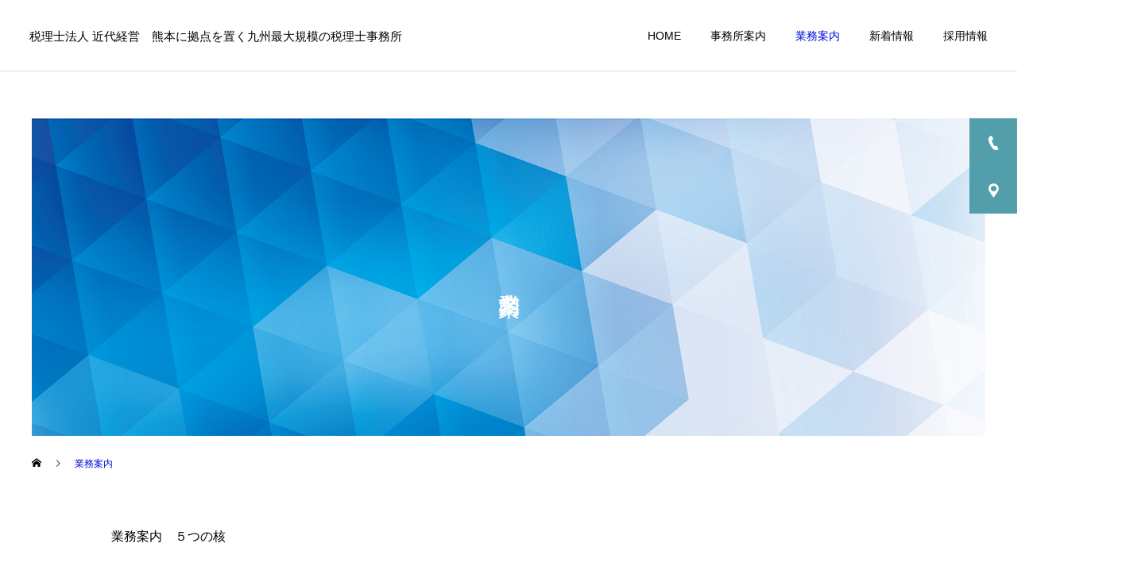

--- FILE ---
content_type: text/html; charset=UTF-8
request_url: http://kinkei-net.com/%E6%A5%AD%E5%8B%99%E6%A1%88%E5%86%85/
body_size: 17571
content:
<!DOCTYPE html>
<html class="pc" dir="ltr" lang="ja" prefix="og: https://ogp.me/ns#">
<head>
<meta charset="UTF-8">
<!--[if IE]><meta http-equiv="X-UA-Compatible" content="IE=edge"><![endif]-->
<meta name="viewport" content="width=device-width">
<title>業務案内 - 税理士法人 近代経営 熊本に拠点を置く九州最大規模の税理士事務所</title>
<meta name="description" content="業務案内　５つの核　　税務・会計　　-経営状態を正しく判断し税務申告を行います◆基本の監査業務　◇税務相談　◆確定申告　◇各種書類の作成　◆提出　　医療・ヘルスケア　　-医療分野のスペシャリストが総合的にサポートします...">
<link rel="pingback" href="http://kinkei-net.com/xmlrpc.php">
<script type="text/javascript">
/* <![CDATA[ */
window.JetpackScriptData = {"site":{"icon":"","title":"税理士法人 近代経営　熊本に拠点を置く九州最大規模の税理士事務所","host":"unknown","is_wpcom_platform":false}};
/* ]]> */
</script>

		<!-- All in One SEO 4.8.5 - aioseo.com -->
	<meta name="description" content="業務案内 ５つの核 税務・会計 -経営状態を正しく判断し税務申告を行います ◆基本の監査業務 ◇税務相" />
	<meta name="robots" content="max-image-preview:large" />
	<link rel="canonical" href="https://kinkei-net.com/%e6%a5%ad%e5%8b%99%e6%a1%88%e5%86%85/" />
	<meta name="generator" content="All in One SEO (AIOSEO) 4.8.5" />

		<!-- Global site tag (gtag.js) - Google Analytics -->
<script async src="https://www.googletagmanager.com/gtag/js?id=UA-96538714-1"></script>
<script>
 window.dataLayer = window.dataLayer || [];
 function gtag(){dataLayer.push(arguments);}
 gtag('js', new Date());

 gtag('config', 'UA-96538714-1');
</script>
		<meta property="og:locale" content="ja_JP" />
		<meta property="og:site_name" content="税理士法人 近代経営　熊本に拠点を置く九州最大規模の税理士事務所 - 10名の税理士と複数の科目保有者、各種の有資格者を含めた 総勢100名を超える九州最大規模の税理士事務所です。  熊本市(北区)に開業して40年、熊本全域から九州各県まで飛び回り、皆様の外部スタッフとして働いています。" />
		<meta property="og:type" content="article" />
		<meta property="og:title" content="業務案内 - 税理士法人 近代経営 熊本に拠点を置く九州最大規模の税理士事務所" />
		<meta property="og:description" content="業務案内 ５つの核 税務・会計 -経営状態を正しく判断し税務申告を行います ◆基本の監査業務 ◇税務相" />
		<meta property="og:url" content="https://kinkei-net.com/%e6%a5%ad%e5%8b%99%e6%a1%88%e5%86%85/" />
		<meta property="article:published_time" content="2020-12-26T14:20:37+00:00" />
		<meta property="article:modified_time" content="2023-01-06T10:50:36+00:00" />
		<meta name="twitter:card" content="summary_large_image" />
		<meta name="twitter:title" content="業務案内 - 税理士法人 近代経営 熊本に拠点を置く九州最大規模の税理士事務所" />
		<meta name="twitter:description" content="業務案内 ５つの核 税務・会計 -経営状態を正しく判断し税務申告を行います ◆基本の監査業務 ◇税務相" />
		<script type="application/ld+json" class="aioseo-schema">
			{"@context":"https:\/\/schema.org","@graph":[{"@type":"BreadcrumbList","@id":"https:\/\/kinkei-net.com\/%e6%a5%ad%e5%8b%99%e6%a1%88%e5%86%85\/#breadcrumblist","itemListElement":[{"@type":"ListItem","@id":"https:\/\/kinkei-net.com#listItem","position":1,"name":"\u30db\u30fc\u30e0","item":"https:\/\/kinkei-net.com","nextItem":{"@type":"ListItem","@id":"https:\/\/kinkei-net.com\/%e6%a5%ad%e5%8b%99%e6%a1%88%e5%86%85\/#listItem","name":"\u696d\u52d9\u6848\u5185"}},{"@type":"ListItem","@id":"https:\/\/kinkei-net.com\/%e6%a5%ad%e5%8b%99%e6%a1%88%e5%86%85\/#listItem","position":2,"name":"\u696d\u52d9\u6848\u5185","previousItem":{"@type":"ListItem","@id":"https:\/\/kinkei-net.com#listItem","name":"\u30db\u30fc\u30e0"}}]},{"@type":"Organization","@id":"https:\/\/kinkei-net.com\/#organization","name":"\u7a0e\u7406\u58eb\u6cd5\u4eba \u8fd1\u4ee3\u7d4c\u55b6\u3000\u718a\u672c\u306b\u62e0\u70b9\u3092\u7f6e\u304f\u4e5d\u5dde\u6700\u5927\u898f\u6a21\u306e\u7a0e\u7406\u58eb\u4e8b\u52d9\u6240","description":"10\u540d\u306e\u7a0e\u7406\u58eb\u3068\u8907\u6570\u306e\u79d1\u76ee\u4fdd\u6709\u8005\u3001\u5404\u7a2e\u306e\u6709\u8cc7\u683c\u8005\u3092\u542b\u3081\u305f \u7dcf\u52e2100\u540d\u3092\u8d85\u3048\u308b\u4e5d\u5dde\u6700\u5927\u898f\u6a21\u306e\u7a0e\u7406\u58eb\u4e8b\u52d9\u6240\u3067\u3059\u3002  \u718a\u672c\u5e02(\u5317\u533a)\u306b\u958b\u696d\u3057\u306640\u5e74\u3001\u718a\u672c\u5168\u57df\u304b\u3089\u4e5d\u5dde\u5404\u770c\u307e\u3067\u98db\u3073\u56de\u308a\u3001\u7686\u69d8\u306e\u5916\u90e8\u30b9\u30bf\u30c3\u30d5\u3068\u3057\u3066\u50cd\u3044\u3066\u3044\u307e\u3059\u3002","url":"https:\/\/kinkei-net.com\/"},{"@type":"WebPage","@id":"https:\/\/kinkei-net.com\/%e6%a5%ad%e5%8b%99%e6%a1%88%e5%86%85\/#webpage","url":"https:\/\/kinkei-net.com\/%e6%a5%ad%e5%8b%99%e6%a1%88%e5%86%85\/","name":"\u696d\u52d9\u6848\u5185 - \u7a0e\u7406\u58eb\u6cd5\u4eba \u8fd1\u4ee3\u7d4c\u55b6 \u718a\u672c\u306b\u62e0\u70b9\u3092\u7f6e\u304f\u4e5d\u5dde\u6700\u5927\u898f\u6a21\u306e\u7a0e\u7406\u58eb\u4e8b\u52d9\u6240","description":"\u696d\u52d9\u6848\u5185 \uff15\u3064\u306e\u6838 \u7a0e\u52d9\u30fb\u4f1a\u8a08 -\u7d4c\u55b6\u72b6\u614b\u3092\u6b63\u3057\u304f\u5224\u65ad\u3057\u7a0e\u52d9\u7533\u544a\u3092\u884c\u3044\u307e\u3059 \u25c6\u57fa\u672c\u306e\u76e3\u67fb\u696d\u52d9 \u25c7\u7a0e\u52d9\u76f8","inLanguage":"ja","isPartOf":{"@id":"https:\/\/kinkei-net.com\/#website"},"breadcrumb":{"@id":"https:\/\/kinkei-net.com\/%e6%a5%ad%e5%8b%99%e6%a1%88%e5%86%85\/#breadcrumblist"},"image":{"@type":"ImageObject","url":"https:\/\/kinkei-net.com\/wp-content\/uploads\/2021\/01\/132996313_178717850609573_3704590183089723203_n.png","@id":"https:\/\/kinkei-net.com\/%e6%a5%ad%e5%8b%99%e6%a1%88%e5%86%85\/#mainImage","width":1450,"height":450},"primaryImageOfPage":{"@id":"https:\/\/kinkei-net.com\/%e6%a5%ad%e5%8b%99%e6%a1%88%e5%86%85\/#mainImage"},"datePublished":"2020-12-26T23:20:37+09:00","dateModified":"2023-01-06T19:50:36+09:00"},{"@type":"WebSite","@id":"https:\/\/kinkei-net.com\/#website","url":"https:\/\/kinkei-net.com\/","name":"\u7a0e\u7406\u58eb\u6cd5\u4eba \u8fd1\u4ee3\u7d4c\u55b6\u3000\u718a\u672c\u306b\u62e0\u70b9\u3092\u7f6e\u304f\u4e5d\u5dde\u6700\u5927\u898f\u6a21\u306e\u7a0e\u7406\u58eb\u4e8b\u52d9\u6240","description":"10\u540d\u306e\u7a0e\u7406\u58eb\u3068\u8907\u6570\u306e\u79d1\u76ee\u4fdd\u6709\u8005\u3001\u5404\u7a2e\u306e\u6709\u8cc7\u683c\u8005\u3092\u542b\u3081\u305f \u7dcf\u52e2100\u540d\u3092\u8d85\u3048\u308b\u4e5d\u5dde\u6700\u5927\u898f\u6a21\u306e\u7a0e\u7406\u58eb\u4e8b\u52d9\u6240\u3067\u3059\u3002  \u718a\u672c\u5e02(\u5317\u533a)\u306b\u958b\u696d\u3057\u306640\u5e74\u3001\u718a\u672c\u5168\u57df\u304b\u3089\u4e5d\u5dde\u5404\u770c\u307e\u3067\u98db\u3073\u56de\u308a\u3001\u7686\u69d8\u306e\u5916\u90e8\u30b9\u30bf\u30c3\u30d5\u3068\u3057\u3066\u50cd\u3044\u3066\u3044\u307e\u3059\u3002","inLanguage":"ja","publisher":{"@id":"https:\/\/kinkei-net.com\/#organization"}}]}
		</script>
		<!-- All in One SEO -->

<link rel='dns-prefetch' href='//stats.wp.com' />
<link rel="alternate" type="application/rss+xml" title="税理士法人 近代経営　熊本に拠点を置く九州最大規模の税理士事務所 &raquo; フィード" href="https://kinkei-net.com/feed/" />
<link rel="alternate" type="application/rss+xml" title="税理士法人 近代経営　熊本に拠点を置く九州最大規模の税理士事務所 &raquo; コメントフィード" href="https://kinkei-net.com/comments/feed/" />
<link rel="alternate" title="oEmbed (JSON)" type="application/json+oembed" href="https://kinkei-net.com/wp-json/oembed/1.0/embed?url=https%3A%2F%2Fkinkei-net.com%2F%25e6%25a5%25ad%25e5%258b%2599%25e6%25a1%2588%25e5%2586%2585%2F" />
<link rel="alternate" title="oEmbed (XML)" type="text/xml+oembed" href="https://kinkei-net.com/wp-json/oembed/1.0/embed?url=https%3A%2F%2Fkinkei-net.com%2F%25e6%25a5%25ad%25e5%258b%2599%25e6%25a1%2588%25e5%2586%2585%2F&#038;format=xml" />
		<!-- This site uses the Google Analytics by MonsterInsights plugin v9.6.1 - Using Analytics tracking - https://www.monsterinsights.com/ -->
		<!-- Note: MonsterInsights is not currently configured on this site. The site owner needs to authenticate with Google Analytics in the MonsterInsights settings panel. -->
					<!-- No tracking code set -->
				<!-- / Google Analytics by MonsterInsights -->
		<style id='wp-img-auto-sizes-contain-inline-css' type='text/css'>
img:is([sizes=auto i],[sizes^="auto," i]){contain-intrinsic-size:3000px 1500px}
/*# sourceURL=wp-img-auto-sizes-contain-inline-css */
</style>
<link rel='stylesheet' id='style-css' href='http://kinkei-net.com/wp-content/themes/cure_tcd082/style.css?ver=1.2.2' type='text/css' media='all' />
<style id='wp-block-library-inline-css' type='text/css'>
:root{--wp-block-synced-color:#7a00df;--wp-block-synced-color--rgb:122,0,223;--wp-bound-block-color:var(--wp-block-synced-color);--wp-editor-canvas-background:#ddd;--wp-admin-theme-color:#007cba;--wp-admin-theme-color--rgb:0,124,186;--wp-admin-theme-color-darker-10:#006ba1;--wp-admin-theme-color-darker-10--rgb:0,107,160.5;--wp-admin-theme-color-darker-20:#005a87;--wp-admin-theme-color-darker-20--rgb:0,90,135;--wp-admin-border-width-focus:2px}@media (min-resolution:192dpi){:root{--wp-admin-border-width-focus:1.5px}}.wp-element-button{cursor:pointer}:root .has-very-light-gray-background-color{background-color:#eee}:root .has-very-dark-gray-background-color{background-color:#313131}:root .has-very-light-gray-color{color:#eee}:root .has-very-dark-gray-color{color:#313131}:root .has-vivid-green-cyan-to-vivid-cyan-blue-gradient-background{background:linear-gradient(135deg,#00d084,#0693e3)}:root .has-purple-crush-gradient-background{background:linear-gradient(135deg,#34e2e4,#4721fb 50%,#ab1dfe)}:root .has-hazy-dawn-gradient-background{background:linear-gradient(135deg,#faaca8,#dad0ec)}:root .has-subdued-olive-gradient-background{background:linear-gradient(135deg,#fafae1,#67a671)}:root .has-atomic-cream-gradient-background{background:linear-gradient(135deg,#fdd79a,#004a59)}:root .has-nightshade-gradient-background{background:linear-gradient(135deg,#330968,#31cdcf)}:root .has-midnight-gradient-background{background:linear-gradient(135deg,#020381,#2874fc)}:root{--wp--preset--font-size--normal:16px;--wp--preset--font-size--huge:42px}.has-regular-font-size{font-size:1em}.has-larger-font-size{font-size:2.625em}.has-normal-font-size{font-size:var(--wp--preset--font-size--normal)}.has-huge-font-size{font-size:var(--wp--preset--font-size--huge)}.has-text-align-center{text-align:center}.has-text-align-left{text-align:left}.has-text-align-right{text-align:right}.has-fit-text{white-space:nowrap!important}#end-resizable-editor-section{display:none}.aligncenter{clear:both}.items-justified-left{justify-content:flex-start}.items-justified-center{justify-content:center}.items-justified-right{justify-content:flex-end}.items-justified-space-between{justify-content:space-between}.screen-reader-text{border:0;clip-path:inset(50%);height:1px;margin:-1px;overflow:hidden;padding:0;position:absolute;width:1px;word-wrap:normal!important}.screen-reader-text:focus{background-color:#ddd;clip-path:none;color:#444;display:block;font-size:1em;height:auto;left:5px;line-height:normal;padding:15px 23px 14px;text-decoration:none;top:5px;width:auto;z-index:100000}html :where(.has-border-color){border-style:solid}html :where([style*=border-top-color]){border-top-style:solid}html :where([style*=border-right-color]){border-right-style:solid}html :where([style*=border-bottom-color]){border-bottom-style:solid}html :where([style*=border-left-color]){border-left-style:solid}html :where([style*=border-width]){border-style:solid}html :where([style*=border-top-width]){border-top-style:solid}html :where([style*=border-right-width]){border-right-style:solid}html :where([style*=border-bottom-width]){border-bottom-style:solid}html :where([style*=border-left-width]){border-left-style:solid}html :where(img[class*=wp-image-]){height:auto;max-width:100%}:where(figure){margin:0 0 1em}html :where(.is-position-sticky){--wp-admin--admin-bar--position-offset:var(--wp-admin--admin-bar--height,0px)}@media screen and (max-width:600px){html :where(.is-position-sticky){--wp-admin--admin-bar--position-offset:0px}}

/*# sourceURL=wp-block-library-inline-css */
</style><style id='global-styles-inline-css' type='text/css'>
:root{--wp--preset--aspect-ratio--square: 1;--wp--preset--aspect-ratio--4-3: 4/3;--wp--preset--aspect-ratio--3-4: 3/4;--wp--preset--aspect-ratio--3-2: 3/2;--wp--preset--aspect-ratio--2-3: 2/3;--wp--preset--aspect-ratio--16-9: 16/9;--wp--preset--aspect-ratio--9-16: 9/16;--wp--preset--color--black: #000000;--wp--preset--color--cyan-bluish-gray: #abb8c3;--wp--preset--color--white: #ffffff;--wp--preset--color--pale-pink: #f78da7;--wp--preset--color--vivid-red: #cf2e2e;--wp--preset--color--luminous-vivid-orange: #ff6900;--wp--preset--color--luminous-vivid-amber: #fcb900;--wp--preset--color--light-green-cyan: #7bdcb5;--wp--preset--color--vivid-green-cyan: #00d084;--wp--preset--color--pale-cyan-blue: #8ed1fc;--wp--preset--color--vivid-cyan-blue: #0693e3;--wp--preset--color--vivid-purple: #9b51e0;--wp--preset--gradient--vivid-cyan-blue-to-vivid-purple: linear-gradient(135deg,rgb(6,147,227) 0%,rgb(155,81,224) 100%);--wp--preset--gradient--light-green-cyan-to-vivid-green-cyan: linear-gradient(135deg,rgb(122,220,180) 0%,rgb(0,208,130) 100%);--wp--preset--gradient--luminous-vivid-amber-to-luminous-vivid-orange: linear-gradient(135deg,rgb(252,185,0) 0%,rgb(255,105,0) 100%);--wp--preset--gradient--luminous-vivid-orange-to-vivid-red: linear-gradient(135deg,rgb(255,105,0) 0%,rgb(207,46,46) 100%);--wp--preset--gradient--very-light-gray-to-cyan-bluish-gray: linear-gradient(135deg,rgb(238,238,238) 0%,rgb(169,184,195) 100%);--wp--preset--gradient--cool-to-warm-spectrum: linear-gradient(135deg,rgb(74,234,220) 0%,rgb(151,120,209) 20%,rgb(207,42,186) 40%,rgb(238,44,130) 60%,rgb(251,105,98) 80%,rgb(254,248,76) 100%);--wp--preset--gradient--blush-light-purple: linear-gradient(135deg,rgb(255,206,236) 0%,rgb(152,150,240) 100%);--wp--preset--gradient--blush-bordeaux: linear-gradient(135deg,rgb(254,205,165) 0%,rgb(254,45,45) 50%,rgb(107,0,62) 100%);--wp--preset--gradient--luminous-dusk: linear-gradient(135deg,rgb(255,203,112) 0%,rgb(199,81,192) 50%,rgb(65,88,208) 100%);--wp--preset--gradient--pale-ocean: linear-gradient(135deg,rgb(255,245,203) 0%,rgb(182,227,212) 50%,rgb(51,167,181) 100%);--wp--preset--gradient--electric-grass: linear-gradient(135deg,rgb(202,248,128) 0%,rgb(113,206,126) 100%);--wp--preset--gradient--midnight: linear-gradient(135deg,rgb(2,3,129) 0%,rgb(40,116,252) 100%);--wp--preset--font-size--small: 13px;--wp--preset--font-size--medium: 20px;--wp--preset--font-size--large: 36px;--wp--preset--font-size--x-large: 42px;--wp--preset--spacing--20: 0.44rem;--wp--preset--spacing--30: 0.67rem;--wp--preset--spacing--40: 1rem;--wp--preset--spacing--50: 1.5rem;--wp--preset--spacing--60: 2.25rem;--wp--preset--spacing--70: 3.38rem;--wp--preset--spacing--80: 5.06rem;--wp--preset--shadow--natural: 6px 6px 9px rgba(0, 0, 0, 0.2);--wp--preset--shadow--deep: 12px 12px 50px rgba(0, 0, 0, 0.4);--wp--preset--shadow--sharp: 6px 6px 0px rgba(0, 0, 0, 0.2);--wp--preset--shadow--outlined: 6px 6px 0px -3px rgb(255, 255, 255), 6px 6px rgb(0, 0, 0);--wp--preset--shadow--crisp: 6px 6px 0px rgb(0, 0, 0);}:where(.is-layout-flex){gap: 0.5em;}:where(.is-layout-grid){gap: 0.5em;}body .is-layout-flex{display: flex;}.is-layout-flex{flex-wrap: wrap;align-items: center;}.is-layout-flex > :is(*, div){margin: 0;}body .is-layout-grid{display: grid;}.is-layout-grid > :is(*, div){margin: 0;}:where(.wp-block-columns.is-layout-flex){gap: 2em;}:where(.wp-block-columns.is-layout-grid){gap: 2em;}:where(.wp-block-post-template.is-layout-flex){gap: 1.25em;}:where(.wp-block-post-template.is-layout-grid){gap: 1.25em;}.has-black-color{color: var(--wp--preset--color--black) !important;}.has-cyan-bluish-gray-color{color: var(--wp--preset--color--cyan-bluish-gray) !important;}.has-white-color{color: var(--wp--preset--color--white) !important;}.has-pale-pink-color{color: var(--wp--preset--color--pale-pink) !important;}.has-vivid-red-color{color: var(--wp--preset--color--vivid-red) !important;}.has-luminous-vivid-orange-color{color: var(--wp--preset--color--luminous-vivid-orange) !important;}.has-luminous-vivid-amber-color{color: var(--wp--preset--color--luminous-vivid-amber) !important;}.has-light-green-cyan-color{color: var(--wp--preset--color--light-green-cyan) !important;}.has-vivid-green-cyan-color{color: var(--wp--preset--color--vivid-green-cyan) !important;}.has-pale-cyan-blue-color{color: var(--wp--preset--color--pale-cyan-blue) !important;}.has-vivid-cyan-blue-color{color: var(--wp--preset--color--vivid-cyan-blue) !important;}.has-vivid-purple-color{color: var(--wp--preset--color--vivid-purple) !important;}.has-black-background-color{background-color: var(--wp--preset--color--black) !important;}.has-cyan-bluish-gray-background-color{background-color: var(--wp--preset--color--cyan-bluish-gray) !important;}.has-white-background-color{background-color: var(--wp--preset--color--white) !important;}.has-pale-pink-background-color{background-color: var(--wp--preset--color--pale-pink) !important;}.has-vivid-red-background-color{background-color: var(--wp--preset--color--vivid-red) !important;}.has-luminous-vivid-orange-background-color{background-color: var(--wp--preset--color--luminous-vivid-orange) !important;}.has-luminous-vivid-amber-background-color{background-color: var(--wp--preset--color--luminous-vivid-amber) !important;}.has-light-green-cyan-background-color{background-color: var(--wp--preset--color--light-green-cyan) !important;}.has-vivid-green-cyan-background-color{background-color: var(--wp--preset--color--vivid-green-cyan) !important;}.has-pale-cyan-blue-background-color{background-color: var(--wp--preset--color--pale-cyan-blue) !important;}.has-vivid-cyan-blue-background-color{background-color: var(--wp--preset--color--vivid-cyan-blue) !important;}.has-vivid-purple-background-color{background-color: var(--wp--preset--color--vivid-purple) !important;}.has-black-border-color{border-color: var(--wp--preset--color--black) !important;}.has-cyan-bluish-gray-border-color{border-color: var(--wp--preset--color--cyan-bluish-gray) !important;}.has-white-border-color{border-color: var(--wp--preset--color--white) !important;}.has-pale-pink-border-color{border-color: var(--wp--preset--color--pale-pink) !important;}.has-vivid-red-border-color{border-color: var(--wp--preset--color--vivid-red) !important;}.has-luminous-vivid-orange-border-color{border-color: var(--wp--preset--color--luminous-vivid-orange) !important;}.has-luminous-vivid-amber-border-color{border-color: var(--wp--preset--color--luminous-vivid-amber) !important;}.has-light-green-cyan-border-color{border-color: var(--wp--preset--color--light-green-cyan) !important;}.has-vivid-green-cyan-border-color{border-color: var(--wp--preset--color--vivid-green-cyan) !important;}.has-pale-cyan-blue-border-color{border-color: var(--wp--preset--color--pale-cyan-blue) !important;}.has-vivid-cyan-blue-border-color{border-color: var(--wp--preset--color--vivid-cyan-blue) !important;}.has-vivid-purple-border-color{border-color: var(--wp--preset--color--vivid-purple) !important;}.has-vivid-cyan-blue-to-vivid-purple-gradient-background{background: var(--wp--preset--gradient--vivid-cyan-blue-to-vivid-purple) !important;}.has-light-green-cyan-to-vivid-green-cyan-gradient-background{background: var(--wp--preset--gradient--light-green-cyan-to-vivid-green-cyan) !important;}.has-luminous-vivid-amber-to-luminous-vivid-orange-gradient-background{background: var(--wp--preset--gradient--luminous-vivid-amber-to-luminous-vivid-orange) !important;}.has-luminous-vivid-orange-to-vivid-red-gradient-background{background: var(--wp--preset--gradient--luminous-vivid-orange-to-vivid-red) !important;}.has-very-light-gray-to-cyan-bluish-gray-gradient-background{background: var(--wp--preset--gradient--very-light-gray-to-cyan-bluish-gray) !important;}.has-cool-to-warm-spectrum-gradient-background{background: var(--wp--preset--gradient--cool-to-warm-spectrum) !important;}.has-blush-light-purple-gradient-background{background: var(--wp--preset--gradient--blush-light-purple) !important;}.has-blush-bordeaux-gradient-background{background: var(--wp--preset--gradient--blush-bordeaux) !important;}.has-luminous-dusk-gradient-background{background: var(--wp--preset--gradient--luminous-dusk) !important;}.has-pale-ocean-gradient-background{background: var(--wp--preset--gradient--pale-ocean) !important;}.has-electric-grass-gradient-background{background: var(--wp--preset--gradient--electric-grass) !important;}.has-midnight-gradient-background{background: var(--wp--preset--gradient--midnight) !important;}.has-small-font-size{font-size: var(--wp--preset--font-size--small) !important;}.has-medium-font-size{font-size: var(--wp--preset--font-size--medium) !important;}.has-large-font-size{font-size: var(--wp--preset--font-size--large) !important;}.has-x-large-font-size{font-size: var(--wp--preset--font-size--x-large) !important;}
/*# sourceURL=global-styles-inline-css */
</style>

<style id='classic-theme-styles-inline-css' type='text/css'>
/*! This file is auto-generated */
.wp-block-button__link{color:#fff;background-color:#32373c;border-radius:9999px;box-shadow:none;text-decoration:none;padding:calc(.667em + 2px) calc(1.333em + 2px);font-size:1.125em}.wp-block-file__button{background:#32373c;color:#fff;text-decoration:none}
/*# sourceURL=/wp-includes/css/classic-themes.min.css */
</style>
<style id='wp-block-image-inline-css' type='text/css'>
.wp-block-image>a,.wp-block-image>figure>a{display:inline-block}.wp-block-image img{box-sizing:border-box;height:auto;max-width:100%;vertical-align:bottom}@media not (prefers-reduced-motion){.wp-block-image img.hide{visibility:hidden}.wp-block-image img.show{animation:show-content-image .4s}}.wp-block-image[style*=border-radius] img,.wp-block-image[style*=border-radius]>a{border-radius:inherit}.wp-block-image.has-custom-border img{box-sizing:border-box}.wp-block-image.aligncenter{text-align:center}.wp-block-image.alignfull>a,.wp-block-image.alignwide>a{width:100%}.wp-block-image.alignfull img,.wp-block-image.alignwide img{height:auto;width:100%}.wp-block-image .aligncenter,.wp-block-image .alignleft,.wp-block-image .alignright,.wp-block-image.aligncenter,.wp-block-image.alignleft,.wp-block-image.alignright{display:table}.wp-block-image .aligncenter>figcaption,.wp-block-image .alignleft>figcaption,.wp-block-image .alignright>figcaption,.wp-block-image.aligncenter>figcaption,.wp-block-image.alignleft>figcaption,.wp-block-image.alignright>figcaption{caption-side:bottom;display:table-caption}.wp-block-image .alignleft{float:left;margin:.5em 1em .5em 0}.wp-block-image .alignright{float:right;margin:.5em 0 .5em 1em}.wp-block-image .aligncenter{margin-left:auto;margin-right:auto}.wp-block-image :where(figcaption){margin-bottom:1em;margin-top:.5em}.wp-block-image.is-style-circle-mask img{border-radius:9999px}@supports ((-webkit-mask-image:none) or (mask-image:none)) or (-webkit-mask-image:none){.wp-block-image.is-style-circle-mask img{border-radius:0;-webkit-mask-image:url('data:image/svg+xml;utf8,<svg viewBox="0 0 100 100" xmlns="http://www.w3.org/2000/svg"><circle cx="50" cy="50" r="50"/></svg>');mask-image:url('data:image/svg+xml;utf8,<svg viewBox="0 0 100 100" xmlns="http://www.w3.org/2000/svg"><circle cx="50" cy="50" r="50"/></svg>');mask-mode:alpha;-webkit-mask-position:center;mask-position:center;-webkit-mask-repeat:no-repeat;mask-repeat:no-repeat;-webkit-mask-size:contain;mask-size:contain}}:root :where(.wp-block-image.is-style-rounded img,.wp-block-image .is-style-rounded img){border-radius:9999px}.wp-block-image figure{margin:0}.wp-lightbox-container{display:flex;flex-direction:column;position:relative}.wp-lightbox-container img{cursor:zoom-in}.wp-lightbox-container img:hover+button{opacity:1}.wp-lightbox-container button{align-items:center;backdrop-filter:blur(16px) saturate(180%);background-color:#5a5a5a40;border:none;border-radius:4px;cursor:zoom-in;display:flex;height:20px;justify-content:center;opacity:0;padding:0;position:absolute;right:16px;text-align:center;top:16px;width:20px;z-index:100}@media not (prefers-reduced-motion){.wp-lightbox-container button{transition:opacity .2s ease}}.wp-lightbox-container button:focus-visible{outline:3px auto #5a5a5a40;outline:3px auto -webkit-focus-ring-color;outline-offset:3px}.wp-lightbox-container button:hover{cursor:pointer;opacity:1}.wp-lightbox-container button:focus{opacity:1}.wp-lightbox-container button:focus,.wp-lightbox-container button:hover,.wp-lightbox-container button:not(:hover):not(:active):not(.has-background){background-color:#5a5a5a40;border:none}.wp-lightbox-overlay{box-sizing:border-box;cursor:zoom-out;height:100vh;left:0;overflow:hidden;position:fixed;top:0;visibility:hidden;width:100%;z-index:100000}.wp-lightbox-overlay .close-button{align-items:center;cursor:pointer;display:flex;justify-content:center;min-height:40px;min-width:40px;padding:0;position:absolute;right:calc(env(safe-area-inset-right) + 16px);top:calc(env(safe-area-inset-top) + 16px);z-index:5000000}.wp-lightbox-overlay .close-button:focus,.wp-lightbox-overlay .close-button:hover,.wp-lightbox-overlay .close-button:not(:hover):not(:active):not(.has-background){background:none;border:none}.wp-lightbox-overlay .lightbox-image-container{height:var(--wp--lightbox-container-height);left:50%;overflow:hidden;position:absolute;top:50%;transform:translate(-50%,-50%);transform-origin:top left;width:var(--wp--lightbox-container-width);z-index:9999999999}.wp-lightbox-overlay .wp-block-image{align-items:center;box-sizing:border-box;display:flex;height:100%;justify-content:center;margin:0;position:relative;transform-origin:0 0;width:100%;z-index:3000000}.wp-lightbox-overlay .wp-block-image img{height:var(--wp--lightbox-image-height);min-height:var(--wp--lightbox-image-height);min-width:var(--wp--lightbox-image-width);width:var(--wp--lightbox-image-width)}.wp-lightbox-overlay .wp-block-image figcaption{display:none}.wp-lightbox-overlay button{background:none;border:none}.wp-lightbox-overlay .scrim{background-color:#fff;height:100%;opacity:.9;position:absolute;width:100%;z-index:2000000}.wp-lightbox-overlay.active{visibility:visible}@media not (prefers-reduced-motion){.wp-lightbox-overlay.active{animation:turn-on-visibility .25s both}.wp-lightbox-overlay.active img{animation:turn-on-visibility .35s both}.wp-lightbox-overlay.show-closing-animation:not(.active){animation:turn-off-visibility .35s both}.wp-lightbox-overlay.show-closing-animation:not(.active) img{animation:turn-off-visibility .25s both}.wp-lightbox-overlay.zoom.active{animation:none;opacity:1;visibility:visible}.wp-lightbox-overlay.zoom.active .lightbox-image-container{animation:lightbox-zoom-in .4s}.wp-lightbox-overlay.zoom.active .lightbox-image-container img{animation:none}.wp-lightbox-overlay.zoom.active .scrim{animation:turn-on-visibility .4s forwards}.wp-lightbox-overlay.zoom.show-closing-animation:not(.active){animation:none}.wp-lightbox-overlay.zoom.show-closing-animation:not(.active) .lightbox-image-container{animation:lightbox-zoom-out .4s}.wp-lightbox-overlay.zoom.show-closing-animation:not(.active) .lightbox-image-container img{animation:none}.wp-lightbox-overlay.zoom.show-closing-animation:not(.active) .scrim{animation:turn-off-visibility .4s forwards}}@keyframes show-content-image{0%{visibility:hidden}99%{visibility:hidden}to{visibility:visible}}@keyframes turn-on-visibility{0%{opacity:0}to{opacity:1}}@keyframes turn-off-visibility{0%{opacity:1;visibility:visible}99%{opacity:0;visibility:visible}to{opacity:0;visibility:hidden}}@keyframes lightbox-zoom-in{0%{transform:translate(calc((-100vw + var(--wp--lightbox-scrollbar-width))/2 + var(--wp--lightbox-initial-left-position)),calc(-50vh + var(--wp--lightbox-initial-top-position))) scale(var(--wp--lightbox-scale))}to{transform:translate(-50%,-50%) scale(1)}}@keyframes lightbox-zoom-out{0%{transform:translate(-50%,-50%) scale(1);visibility:visible}99%{visibility:visible}to{transform:translate(calc((-100vw + var(--wp--lightbox-scrollbar-width))/2 + var(--wp--lightbox-initial-left-position)),calc(-50vh + var(--wp--lightbox-initial-top-position))) scale(var(--wp--lightbox-scale));visibility:hidden}}
/*# sourceURL=http://kinkei-net.com/wp-includes/blocks/image/style.min.css */
</style>
<script type="text/javascript" src="http://kinkei-net.com/wp-includes/js/jquery/jquery.min.js?ver=3.7.1" id="jquery-core-js"></script>
<script type="text/javascript" src="http://kinkei-net.com/wp-includes/js/jquery/jquery-migrate.min.js?ver=3.4.1" id="jquery-migrate-js"></script>
<link rel="https://api.w.org/" href="https://kinkei-net.com/wp-json/" /><link rel="alternate" title="JSON" type="application/json" href="https://kinkei-net.com/wp-json/wp/v2/pages/91" /><link rel='shortlink' href='https://wp.me/Pg8I6e-1t' />
	<style>img#wpstats{display:none}</style>
		
<link rel="stylesheet" href="http://kinkei-net.com/wp-content/themes/cure_tcd082/css/design-plus.css?ver=1.2.2">
<link rel="stylesheet" href="http://kinkei-net.com/wp-content/themes/cure_tcd082/css/sns-botton.css?ver=1.2.2">
<link rel="stylesheet" media="screen and (max-width:1251px)" href="http://kinkei-net.com/wp-content/themes/cure_tcd082/css/responsive.css?ver=1.2.2">
<link rel="stylesheet" media="screen and (max-width:1251px)" href="http://kinkei-net.com/wp-content/themes/cure_tcd082/css/footer-bar.css?ver=1.2.2">

<script src="http://kinkei-net.com/wp-content/themes/cure_tcd082/js/jquery.easing.1.4.js?ver=1.2.2"></script>
<script src="http://kinkei-net.com/wp-content/themes/cure_tcd082/js/jscript.js?ver=1.2.2"></script>
<script src="http://kinkei-net.com/wp-content/themes/cure_tcd082/js/comment.js?ver=1.2.2"></script>

<link rel="stylesheet" href="http://kinkei-net.com/wp-content/themes/cure_tcd082/js/simplebar.css?ver=1.2.2">
<script src="http://kinkei-net.com/wp-content/themes/cure_tcd082/js/simplebar.min.js?ver=1.2.2"></script>





<style type="text/css">

body, input, textarea { font-family: Arial, "Hiragino Sans", "ヒラギノ角ゴ ProN", "Hiragino Kaku Gothic ProN", "游ゴシック", YuGothic, "メイリオ", Meiryo, sans-serif; }

.rich_font, .p-vertical { font-family: "Times New Roman" , "游明朝" , "Yu Mincho" , "游明朝体" , "YuMincho" , "ヒラギノ明朝 Pro W3" , "Hiragino Mincho Pro" , "HiraMinProN-W3" , "HGS明朝E" , "ＭＳ Ｐ明朝" , "MS PMincho" , serif; font-weight:500; }

.rich_font_type1 { font-family: Arial, "ヒラギノ角ゴ ProN W3", "Hiragino Kaku Gothic ProN", "メイリオ", Meiryo, sans-serif; }
.rich_font_type2 { font-family: Arial, "Hiragino Sans", "ヒラギノ角ゴ ProN", "Hiragino Kaku Gothic ProN", "游ゴシック", YuGothic, "メイリオ", Meiryo, sans-serif; font-weight:500; }
.rich_font_type3 { font-family: "Times New Roman" , "游明朝" , "Yu Mincho" , "游明朝体" , "YuMincho" , "ヒラギノ明朝 Pro W3" , "Hiragino Mincho Pro" , "HiraMinProN-W3" , "HGS明朝E" , "ＭＳ Ｐ明朝" , "MS PMincho" , serif; font-weight:500; }


#header { background:#ffffff; }
body.home #header.active { background:#ffffff; }
#side_button a { background:#529eaa; }
#side_button a:hover { background:#37828e; }
#side_button .num1:before { color:#ffffff; }
#side_button .num2:before { color:#ffffff; }
body.home #header_logo .logo a, body.home #global_menu > ul > li > a { color:#ffffff; }
body.home #header_logo .logo a:hover, body.home #global_menu > ul > li > a:hover, #global_menu > ul > li.active > a, #global_menu > ul > li.active_button > a { color:#000edd !important; }
body.home #header.active #header_logo .logo a, #global_menu > ul > li > a, body.home #header.active #global_menu > ul > li > a { color:#000000; }
#global_menu ul ul a { color:#ffffff; background:#007997; }
#global_menu ul ul a:hover { background:#00a7ce; }
body.home #menu_button span { background:#ffffff; }
#menu_button span { background:#000; }
#menu_button:hover span { background:#000edd !important; }
#drawer_menu { background:#222222; }
#mobile_menu a, .mobile #lang_button a { color:#ffffff; background:#222222; border-bottom:1px solid #444444; }
#mobile_menu li li a { color:#ffffff; background:#333333; }
#mobile_menu a:hover, #drawer_menu .close_button:hover, #mobile_menu .child_menu_button:hover, .mobile #lang_button a:hover { color:#ffffff; background:#00a7ce; }
#mobile_menu li li a:hover { color:#ffffff; }
.megamenu_service_list { background:#0041e5; }
.megamenu_service_list .headline { font-size:16px; }
.megamenu_service_list .title { font-size:14px; }
.megamenu_blog_list { background:#003aea; }
.megamenu_blog_list .title { font-size:14px; }
#footer_banner .title { font-size:14px; }
#footer .service_list, #footer .service_list a { color:#000000; }
#footer_contact .link_button a { color:#ffffff; background:#02a8c6; }
#footer_contact .link_button a:hover { color:#ffffff; background:#007a96; }
#footer_tel .tel_number .icon:before { color:#00a8c8; }
#footer_schedule { font-size:14px; border-color:#05aac9; }
#footer_schedule td { border-color:#05aac9; color:#00a8c8; }
.footer_info { font-size:16px; }
#return_top a:before { color:#ffffff; }
#return_top a { background:#007a94; }
#return_top a:hover { background:#006277; }
@media screen and (max-width:750px) {
  #footer_banner .title { font-size:12px; }
  .footer_info { font-size:14px; }
  #footer_schedule { font-size:12px; }
}

.author_profile a.avatar img, .animate_image img, .animate_background .image, #recipe_archive .blur_image {
  width:100%; height:auto;
  -webkit-transition: transform  0.75s ease;
  transition: transform  0.75s ease;
}
.author_profile a.avatar:hover img, .animate_image:hover img, .animate_background:hover .image, #recipe_archive a:hover .blur_image {
  -webkit-transform: scale(1.2);
  transform: scale(1.2);
}



a { color:#000; }

a:hover, #header_logo a:hover, #global_menu > ul > li.current-menu-item > a, .megamenu_blog_list a:hover .title, #footer a:hover, #footer_social_link li a:hover:before, #bread_crumb a:hover, #bread_crumb li.home a:hover:after, #bread_crumb, #bread_crumb li.last, #next_prev_post a:hover,
.megamenu_blog_slider a:hover , .megamenu_blog_slider .category a:hover, .megamenu_blog_slider_wrap .carousel_arrow:hover:before, .megamenu_menu_list .carousel_arrow:hover:before, .single_copy_title_url_btn:hover,
.p-dropdown__list li a:hover, .p-dropdown__title:hover, .p-dropdown__title:hover:after, .p-dropdown__title:hover:after, .p-dropdown__list li a:hover, .p-dropdown__list .child_menu_button:hover, .tcdw_search_box_widget .search_area .search_button:hover:before,
#index_news a .date, #index_news_slider a:hover .title, .tcd_category_list a:hover, .tcd_category_list .child_menu_button:hover, .styled_post_list1 a:hover .title,
#post_title_area .post_meta a:hover, #single_author_title_area .author_link li a:hover:before, .author_profile a:hover, .author_profile .author_link li a:hover:before, #post_meta_bottom a:hover, .cardlink_title a:hover, .comment a:hover, .comment_form_wrapper a:hover, #searchform .submit_button:hover:before
  { color: #000edd; }

#comment_tab li.active a, #submit_comment:hover, #cancel_comment_reply a:hover, #wp-calendar #prev a:hover, #wp-calendar #next a:hover, #wp-calendar td a:hover,
#post_pagination p, #post_pagination a:hover, #p_readmore .button:hover, .page_navi a:hover, .page_navi span.current, #post_pagination a:hover,.c-pw__btn:hover, #post_pagination a:hover, #comment_tab li a:hover,
.post_slider_widget .slick-dots button:hover::before, .post_slider_widget .slick-dots .slick-active button::before
  { background-color: #000edd; }

.widget_headline, #comment_textarea textarea:focus, .c-pw__box-input:focus, .page_navi a:hover, .page_navi span.current, #post_pagination p, #post_pagination a:hover
  { border-color: #000edd; }

.post_content a { color:#000000; }
.post_content a:hover { color:#000edd; }
.cat_id_19 a { color:#ffffff !important; background:#02a8c6 !important; }
.cat_id_19 a:hover { color:#ffffff !important; background:#007a96 !important; }
.cat_id_9 a { color:#ffffff !important; background:#02a8c6 !important; }
.cat_id_9 a:hover { color:#ffffff !important; background:#007a96 !important; }
.cat_id_8 a { color:#ffffff !important; background:#02a8c6 !important; }
.cat_id_8 a:hover { color:#ffffff !important; background:#007a96 !important; }
.cat_id_5 a { color:#ffffff !important; background:#02a8c6 !important; }
.cat_id_5 a:hover { color:#ffffff !important; background:#007a96 !important; }
.cat_id_3 a { color:#ffffff !important; background:#02a8c6 !important; }
.cat_id_3 a:hover { color:#ffffff !important; background:#007a96 !important; }
.cat_id_7 a { color:#ffffff !important; background:#02a8c6 !important; }
.cat_id_7 a:hover { color:#ffffff !important; background:#007a96 !important; }
.cat_id_12 a { color:#ffffff !important; background:#02a8c6 !important; }
.cat_id_12 a:hover { color:#ffffff !important; background:#007a96 !important; }
.cat_id_13 a { color:#ffffff !important; background:#02a8c6 !important; }
.cat_id_13 a:hover { color:#ffffff !important; background:#007a96 !important; }
.cat_id_2 a { color:#ffffff !important; background:#02a8c6 !important; }
.cat_id_2 a:hover { color:#ffffff !important; background:#007a96 !important; }
.cat_id_16 a { color:#ffffff !important; background:#02a8c6 !important; }
.cat_id_16 a:hover { color:#ffffff !important; background:#007a96 !important; }
.cat_id_4 a { color:#ffffff !important; background:#02a8c6 !important; }
.cat_id_4 a:hover { color:#ffffff !important; background:#007a96 !important; }
.cat_id_15 a { color:#ffffff !important; background:#02a8c6 !important; }
.cat_id_15 a:hover { color:#ffffff !important; background:#007a96 !important; }
.cat_id_1 a { color:#ffffff !important; background:#02a8c6 !important; }
.cat_id_1 a:hover { color:#ffffff !important; background:#007a96 !important; }
.cat_id_14 a { color:#ffffff !important; background:#02a8c6 !important; }
.cat_id_14 a:hover { color:#ffffff !important; background:#007a96 !important; }
.cat_id_11 a { color:#ffffff !important; background:#02a8c6 !important; }
.cat_id_11 a:hover { color:#ffffff !important; background:#007a96 !important; }
.midashi17{
    position: relative;
    margin: 0 0 1.5em;
    padding: 0.5em 0.5em 0.2em 2.0em;
    border-bottom: 2px solid #006400; 
    font-size: 1.25em; 
    font-weight: bold; 
    color: #000000;
} 
.midashi17:before{
    content: "□";
    font-size: 180%;
    position: absolute;
    color: #ff8c00;
    top: -0.4em;
    left: 0.3em;
    height: 12px;
    width: 12px;
}
.midashi17:after{
    content: "□";
    font-size: 200%;
    position: absolute;
    color: #00008b; 
    top: -0.2em;
    left: 0;
    height: 12px;
    width: 12px;
}

.midashi16{
    position:relative;
    padding-left:30px;
    border-bottom:2px solid #B92A2C; 
    font-weight: bold; 
    color: #000000; 
    font-size: 1.25em; 
    line-height: 38px; 
}
.midashi16:before{
    content:''; 
    border-radius:30px;
    -webkit-border-radius:30px;
    -moz-border-radius:30px; 
    height:12px; 
    width:12px; 
    display:block; 
    position:absolute; 
    top:14px; 
    left:7px; 
    background-color:#4169e1;
    box-shadow: 0 0 2px 2px rgba(255,255,255,0.2) inset;
    filter:alpha(opacity=50);
    -moz-opacity:0.50;
    -khtml-opacity: 0.50;
    opacity:0.50;
    z-index: 1;
}
 
.midashi16:after{
    content:''; 
    border-radius:30px;
    -webkit-border-radius:30px;
    -moz-border-radius:30px; 
    height:15px; 
    width:15px; 
    display:block; 
    position:absolute; 
    top:7px; 
    left:2px; 
    background-color:#ffcc66;
    box-shadow: 0 0 2px 2px rgba(255,255,255,0.2) inset
}


 .midashi14{
    padding: 10px;
    position: relative;
    overflow: hidden;
    background-color: #208DC3;
    color: #FFF;
}
.midashi14:before{
    content: '';
    position: absolute;
    bottom: -1px;
    left: 0px;
    display: block;
    width: 200px;
    height: 100px;
    background-color: #FFF;
    border-radius: 100px 100px 0 0;
    opacity: 0.6;
}

.midashi13{
    margin: 0 0 1.5em;
    padding: 0.5em;
    border-left: 7px solid #00008b; 
    border-bottom: 1px solid #00008b; 
    font-size: 1.25em; 
    font-weight: bold; 
}
.midashi15 {
position: relative;
color: #333333;
text-shadow: 0 0 2px white;
background: #e0f3ff;
z-index: -4;
border-radius: 0 10px 10px;
}

.midashi15:before {
content: "";
position: absolute;
background: #9de5ff;
width: 50px;
height: 50px;
border-radius: 50%;
top: 50%;
left: -15px;
-moz-transform: translateY(-50%);
-webkit-transform: translateY(-50%);
-ms-transform: translateY(-50%);
transform: translateY(-50%);
z-index: -1;
}
.midashi20{
  position: relative;
  color: white;
  background: #81d0cb;
  line-height: 1.4;
  padding: 0.5em 0.5em 0.5em 1.8em;
}

.midashi20:before {
  font-family: FontAwesome;
  content: "\f14a";
  position: absolute;
  left : 0.5em; 
}
.midashi21 {
position: relative;
background: #f1f8ff;
padding: 0.25em 0.5em;
border-left: solid 2em #5c9ee7;
}

.midashi21:before {
font-family: FontAwesome;
content: "\f040";
position: absolute;
padding: 0em;
color: white;
font-weight: normal;
left: -1.35em;
top: 50%;
-moz-transform: translateY(-50%);
-webkit-transform: translateY(-50%);
-ms-transform: translateY(-50%);
transform: translateY(-50%);
}
.midashi22 {
position: relative;
padding: 5px 5px 5px 42px;
background: #77c3df;
font-size: 20px;
color: white;
margin-left: -33px;
line-height: 1.3;
z-index:-1;
}

.midashi22:before {
position: absolute;
content: '';
left: -2px;
top: -2px;
border: none;
border-left: solid 40px white;
border-bottom: solid 79px transparent;
z-index:-2
}
.midashi23 {
	position: relative;
	padding: .75em 1em .75em 1.5em;
	border: 1px solid #ccc;
}
.midashi23::after {
	position: absolute;
	top: .5em;
	left: .5em;
	content: '';
	width: 6px;
	height: -webkit-calc(100% - 1em);
	height: calc(100% - 1em);
	background-color: #3498db;
	border-radius: 4px;
}
.styled_h2 {
  font-size:22px !important; text-align:left; color:#000000;   border-top:1px solid #222222;
  border-bottom:1px solid #222222;
  border-left:0px solid #222222;
  border-right:0px solid #222222;
  padding:30px 0px 30px 0px !important;
  margin:0px 0px 30px !important;
}
.styled_h3 {
  font-size:20px !important; text-align:left; color:#000000;   border-top:2px solid #222222;
  border-bottom:1px solid #dddddd;
  border-left:0px solid #dddddd;
  border-right:0px solid #dddddd;
  padding:30px 0px 30px 20px !important;
  margin:0px 0px 30px !important;
}
.styled_h4 {
  font-size:18px !important; text-align:left; color:#000000;   border-top:0px solid #dddddd;
  border-bottom:0px solid #dddddd;
  border-left:2px solid #222222;
  border-right:0px solid #dddddd;
  padding:10px 0px 10px 15px !important;
  margin:0px 0px 30px !important;
}
.styled_h5 {
  font-size:16px !important; text-align:left; color:#000000;   border-top:0px solid #dddddd;
  border-bottom:0px solid #dddddd;
  border-left:0px solid #dddddd;
  border-right:0px solid #dddddd;
  padding:15px 15px 15px 15px !important;
  margin:0px 0px 30px !important;
}
.q_custom_button1 { background: #535353; color: #ffffff !important; border-color: #535353 !important; }
.q_custom_button1:hover, .q_custom_button1:focus { background: #7d7d7d; color: #ffffff !important; border-color: #7d7d7d !important; }
.q_custom_button2 { background: #535353; color: #ffffff !important; border-color: #535353 !important; }
.q_custom_button2:hover, .q_custom_button2:focus { background: #7d7d7d; color: #ffffff !important; border-color: #7d7d7d !important; }
.q_custom_button3 { background: #535353; color: #ffffff !important; border-color: #535353 !important; }
.q_custom_button3:hover, .q_custom_button3:focus { background: #7d7d7d; color: #ffffff !important; border-color: #7d7d7d !important; }
.speech_balloon_left1 .speach_balloon_text { background-color: #ffdfdf; border-color: #ffdfdf; color: #000000 }
.speech_balloon_left1 .speach_balloon_text::before { border-right-color: #ffdfdf }
.speech_balloon_left1 .speach_balloon_text::after { border-right-color: #ffdfdf }
.speech_balloon_left2 .speach_balloon_text { background-color: #ffffff; border-color: #ff5353; color: #000000 }
.speech_balloon_left2 .speach_balloon_text::before { border-right-color: #ff5353 }
.speech_balloon_left2 .speach_balloon_text::after { border-right-color: #ffffff }
.speech_balloon_right1 .speach_balloon_text { background-color: #ccf4ff; border-color: #ccf4ff; color: #000000 }
.speech_balloon_right1 .speach_balloon_text::before { border-left-color: #ccf4ff }
.speech_balloon_right1 .speach_balloon_text::after { border-left-color: #ccf4ff }
.speech_balloon_right2 .speach_balloon_text { background-color: #ffffff; border-color: #0789b5; color: #000000 }
.speech_balloon_right2 .speach_balloon_text::before { border-left-color: #0789b5 }
.speech_balloon_right2 .speach_balloon_text::after { border-left-color: #ffffff }
.qt_google_map .pb_googlemap_custom-overlay-inner { background:#000000; color:#ffffff; }
.qt_google_map .pb_googlemap_custom-overlay-inner::after { border-color:#000000 transparent transparent transparent; }
</style>

<style id="current-page-style" type="text/css">
#page_header .title { font-size:28px; color:#ffffff; }
#page_header .sub_title { font-size:16px; color:#ffffff; background:#00a7ce; }
#main_contents { font-size:16px; }
@media screen and (max-width:750px) {
  #page_header .title { font-size:18px; }
  #page_header .sub_title { font-size:14px; }
  #main_contents { font-size:14px; }
}
#site_loader_overlay.active #site_loader_animation {
  opacity:0;
  -webkit-transition: all 1.0s cubic-bezier(0.22, 1, 0.36, 1) 0s; transition: all 1.0s cubic-bezier(0.22, 1, 0.36, 1) 0s;
}
#site_loader_logo_inner .message { font-size:16px; color:#000000; }
#site_loader_logo_inner i { background:#000000; }
@media screen and (max-width:750px) {
  #site_loader_logo_inner .message { font-size:14px; }
}
</style>

<script type="text/javascript">
jQuery(document).ready(function($){

  $('.megamenu_blog_slider').slick({
    infinite: true,
    dots: false,
    arrows: false,
    slidesToShow: 4,
    slidesToScroll: 1,
    swipeToSlide: true,
    touchThreshold: 20,
    adaptiveHeight: false,
    pauseOnHover: true,
    autoplay: false,
    fade: false,
    easing: 'easeOutExpo',
    speed: 700,
    autoplaySpeed: 5000
  });
  $('.megamenu_blog_list .prev_item').on('click', function() {
    $(this).closest('.megamenu_blog_list').find('.megamenu_blog_slider').slick('slickPrev');
  });
  $('.megamenu_blog_list .next_item').on('click', function() {
    $(this).closest('.megamenu_blog_list').find('.megamenu_blog_slider').slick('slickNext');
  });

});
</script>
<script type="text/javascript">
jQuery(document).ready(function($){
  var side_button_width = $("#side_button").width();
  $("#side_button").css('width',side_button_width + 'px').css('left','calc(100% - 60px)').css('opacity','1');
  $("#side_button").hover(function(){
     $(this).css('left','calc(100% - ' + side_button_width + 'px)');
  }, function(){
     $(this).css('left','calc(100% - 60px)');
  });

  var side_button_height = $("#side_button").height();
  var header_message_height = $('#header_message').innerHeight();
  if ($('#header_message').css('display') == 'none') {
    var header_message_height = '';
  }
  var winW = $(window).width();
  if( winW > 1251 ){
    $("#side_button").css('top', header_message_height + 149 + 'px');
  } else {
    $("#side_button").css('top', header_message_height + 157 + 'px');
  }
  $(window).on('resize', function(){
    var winW = $(window).width();
    if( winW > 1251 ){
      $("#side_button").css('top', header_message_height + 149 + 'px');
    } else {
      $("#side_button").css('top', header_message_height + 157 + 'px');
    }
  });
  var side_button_position = $('#side_button').offset();
  $(window).scroll(function () {
    if($(window).scrollTop() > side_button_position.top - 150) {
      $("#side_button").addClass('fixed');
    } else {
      $("#side_button").removeClass('fixed');
    }
  });

});
</script>
<link rel='stylesheet' id='slick-style-css' href='http://kinkei-net.com/wp-content/themes/cure_tcd082/js/slick.css?ver=1.0.0' type='text/css' media='all' />
</head>
<body id="body" class="wp-singular page-template-default page page-id-91 wp-theme-cure_tcd082 page_header_width_type1">


<div id="container">

 
 <header id="header">
    <div id="header_logo">
   <div class="logo">
 <a href="https://kinkei-net.com/" title="税理士法人 近代経営　熊本に拠点を置く九州最大規模の税理士事務所">
    <span class="pc_logo_text" style="font-size:15px;">税理士法人 近代経営　熊本に拠点を置く九州最大規模の税理士事務所</span>
      <span class="mobile_logo_text" style="font-size:14px;">税理士法人 近代経営　熊本に拠点を置く九州最大規模の税理士事務所</span>
   </a>
</div>

  </div>
      <a id="menu_button" href="#"><span></span><span></span><span></span></a>
  <nav id="global_menu">
   <ul id="menu-%e3%82%b5%e3%83%b3%e3%83%97%e3%83%ab%e3%83%a1%e3%83%8b%e3%83%a5%e3%83%bc" class="menu"><li id="menu-item-100" class="menu-item menu-item-type-post_type menu-item-object-page menu-item-home menu-item-100 "><a href="https://kinkei-net.com/">HOME</a></li>
<li id="menu-item-101" class="menu-item menu-item-type-post_type menu-item-object-page menu-item-101 "><a href="https://kinkei-net.com/%e4%ba%8b%e5%8b%99%e6%89%80%e6%a1%88%e5%86%85/">事務所案内</a></li>
<li id="menu-item-103" class="menu-item menu-item-type-post_type menu-item-object-page current-menu-item page_item page-item-91 current_page_item menu-item-has-children menu-item-103 "><a href="https://kinkei-net.com/%e6%a5%ad%e5%8b%99%e6%a1%88%e5%86%85/" aria-current="page">業務案内</a>
<ul class="sub-menu">
	<li id="menu-item-552" class="menu-item menu-item-type-custom menu-item-object-custom menu-item-552 "><a href="https://kinkei-net.com/service/%e7%a8%8e%e5%8b%99%e3%83%bb%e4%bc%9a%e8%a8%88/">税務・会計</a></li>
	<li id="menu-item-553" class="menu-item menu-item-type-custom menu-item-object-custom menu-item-553 "><a href="https://kinkei-net.com/service/%e7%9b%b8%e7%b6%9a/">相続</a></li>
	<li id="menu-item-554" class="menu-item menu-item-type-custom menu-item-object-custom menu-item-554 "><a href="https://kinkei-net.com/service/%e5%8c%bb%e7%99%82%e3%83%bb%e3%83%98%e3%83%ab%e3%82%b9%e3%82%b1%e3%82%a2/">医療経営支援チーム</a></li>
	<li id="menu-item-555" class="menu-item menu-item-type-custom menu-item-object-custom menu-item-555 "><a href="https://kinkei-net.com/service/sample-service4/">事業承継</a></li>
	<li id="menu-item-1149" class="menu-item menu-item-type-custom menu-item-object-custom menu-item-1149 "><a href="https://kinkei-net.com/service/sample-service3/">非営利系</a></li>
	<li id="menu-item-1896" class="menu-item menu-item-type-custom menu-item-object-custom menu-item-1896 "><a href="https://kinkei-net.com/service/%e3%82%a2%e3%82%b0%e3%83%aa/">アグリ</a></li>
</ul>
</li>
<li id="menu-item-102" class="menu-item menu-item-type-custom menu-item-object-custom menu-item-has-children menu-item-102 "><a href="https://kinkei-net.com/%e6%96%b0%e7%9d%80%e6%83%85%e5%a0%b1/">新着情報</a>
<ul class="sub-menu">
	<li id="menu-item-508" class="menu-item menu-item-type-custom menu-item-object-custom menu-item-508 "><a href="https://kinkei-net.com/category/zeimu/">税務・会計</a></li>
	<li id="menu-item-507" class="menu-item menu-item-type-custom menu-item-object-custom menu-item-507 "><a href="https://kinkei-net.com/category/souzoku/">相続</a></li>
	<li id="menu-item-509" class="menu-item menu-item-type-custom menu-item-object-custom menu-item-509 "><a href="https://kinkei-net.com/category/medical/">医療経営支援チーム</a></li>
	<li id="menu-item-510" class="menu-item menu-item-type-custom menu-item-object-custom menu-item-510 "><a href="https://kinkei-net.com/category/jigyousyoukei/">事業承継</a></li>
	<li id="menu-item-1596" class="menu-item menu-item-type-custom menu-item-object-custom menu-item-1596 "><a href="https://kinkei-net.com/category/hikeirikei/">非営利系</a></li>
	<li id="menu-item-1595" class="menu-item menu-item-type-custom menu-item-object-custom menu-item-1595 "><a href="https://kinkei-net.com/category/agurinougyou/">アグリ</a></li>
	<li id="menu-item-511" class="menu-item menu-item-type-custom menu-item-object-custom menu-item-511 "><a href="https://kinkei-net.com/category/koramu/">コラム</a></li>
	<li id="menu-item-516" class="menu-item menu-item-type-custom menu-item-object-custom menu-item-516 "><a href="https://kinkei-net.com/2020/01/01/%e7%ac%ac1%e8%a9%b1%e3%80%80%e7%9e%ac%e3%81%8f%e9%96%93%e3%81%ab%e5%ae%b6%e3%81%ae%e4%b8%ad%e3%81%ab%e4%be%b5%e5%85%a5%e3%81%99%e3%82%8b%e8%b1%aa%e9%9b%a8/">こうじょう著「夢現」</a></li>
</ul>
</li>
<li id="menu-item-106" class="menu-item menu-item-type-post_type menu-item-object-page menu-item-106 "><a href="https://kinkei-net.com/%e6%8e%a1%e7%94%a8%e6%83%85%e5%a0%b1/">採用情報</a></li>
</ul>  </nav>
     </header>

  <div id="side_button" class="right">
    <div class="item num1 side_button_icon_tel"><a href="tel:096-227-6000">096-227-6000</a></div>
    <div class="item num2 side_button_icon_map"><a href="https://kinkei-net.com/%e4%ba%8b%e5%8b%99%e6%89%80%e6%a1%88%e5%86%85/" target="_blank">交通アクセス</a></div>
   </div>
 
 <div id="page_header"  style="width:1200px; background:url(https://kinkei-net.com/wp-content/uploads/2021/02/354400.jpg) no-repeat center top; background-size:cover;">
 <div id="page_header_inner" style="width:1000px;">
    <h1 class="title rich_font_type3 type2">業務案内</h1>
     </div>
 </div>

<div id="bread_crumb" style="width:1200px;">
 <ul class="clearfix" itemscope itemtype="http://schema.org/BreadcrumbList">
 <li itemprop="itemListElement" itemscope itemtype="http://schema.org/ListItem" class="home"><a itemprop="item" href="https://kinkei-net.com/"><span itemprop="name">ホーム</span></a><meta itemprop="position" content="1"></li>
 <li class="last" itemprop="itemListElement" itemscope itemtype="http://schema.org/ListItem"><span itemprop="name">業務案内</span><meta itemprop="position" content="3"></li>
 </ul>
</div>

<div id="main_contents" style="width:1000px;">

 
 <article id="page_content">

    <div class="post_content clearfix">

   <p>業務案内　５つの核</p>

<div class="wp-block-image">
<figure class="aligncenter size-large"><img loading="lazy" decoding="async" width="768" height="664" src="http://2020.kinkei-net.com/wp-content/uploads/2020/12/gyoumuannnai-768x664-2.png" alt="" class="wp-image-528" srcset="https://kinkei-net.com/wp-content/uploads/2020/12/gyoumuannnai-768x664-2.png 768w, https://kinkei-net.com/wp-content/uploads/2020/12/gyoumuannnai-768x664-2-300x259.png 300w" sizes="auto, (max-width: 768px) 100vw, 768px" /></figure>
</div>

<h3 class="midashi15">　　<a href="https://kinkei-net.com/service/%e7%a8%8e%e5%8b%99%e3%83%bb%e4%bc%9a%e8%a8%88/">税務・会計</a></h3>
<h4 class="midashi17">　　-経営状態を正しく判断し税務申告を行います</h4>
<p style="text-align: center;"><a href="https://kinkei-net.com/service/%e7%a8%8e%e5%8b%99%e3%83%bb%e4%bc%9a%e8%a8%88/"><img loading="lazy" decoding="async" class="aligncenter wp-image-1574 size-large" src="https://kinkei-net.com/wp-content/uploads/2021/09/税務会計バナー1200×400-1024x318.jpg" alt="" width="1024" height="318" srcset="https://kinkei-net.com/wp-content/uploads/2021/09/税務会計バナー1200×400-1024x318.jpg 1024w, https://kinkei-net.com/wp-content/uploads/2021/09/税務会計バナー1200×400-300x93.jpg 300w, https://kinkei-net.com/wp-content/uploads/2021/09/税務会計バナー1200×400-768x238.jpg 768w, https://kinkei-net.com/wp-content/uploads/2021/09/税務会計バナー1200×400-1536x477.jpg 1536w, https://kinkei-net.com/wp-content/uploads/2021/09/税務会計バナー1200×400-2048x636.jpg 2048w" sizes="auto, (max-width: 1024px) 100vw, 1024px" /></a><strong>◆基本の監査業務　◇税務相談　◆確定申告　◇各種書類の作成　◆提出</strong></p>
<h3 class="midashi15">　　<a href="https://kinkei-net.com/service/%e5%8c%bb%e7%99%82%e3%83%bb%e3%83%98%e3%83%ab%e3%82%b9%e3%82%b1%e3%82%a2/">医療・ヘルスケア</a></h3>
<h4 class="midashi17">　　-医療分野のスペシャリストが総合的にサポートします</h4>
<p style="text-align: center;"><a href="https://kinkei-net.com/service/%e5%8c%bb%e7%99%82%e3%83%bb%e3%83%98%e3%83%ab%e3%82%b9%e3%82%b1%e3%82%a2/"><img loading="lazy" decoding="async" class="aligncenter wp-image-1577 size-large" src="https://kinkei-net.com/wp-content/uploads/2021/09/医療チームバナー1200×400-1024x318.jpg" alt="" width="1024" height="318" srcset="https://kinkei-net.com/wp-content/uploads/2021/09/医療チームバナー1200×400-1024x318.jpg 1024w, https://kinkei-net.com/wp-content/uploads/2021/09/医療チームバナー1200×400-300x93.jpg 300w, https://kinkei-net.com/wp-content/uploads/2021/09/医療チームバナー1200×400-768x238.jpg 768w, https://kinkei-net.com/wp-content/uploads/2021/09/医療チームバナー1200×400-1536x477.jpg 1536w, https://kinkei-net.com/wp-content/uploads/2021/09/医療チームバナー1200×400-2048x636.jpg 2048w" sizes="auto, (max-width: 1024px) 100vw, 1024px" /></a><strong>◇医科・歯科・介護開業支援　◆医療法人化　◇経営強化支援　◆事業計画の作成　◇経営改善計画の策定</strong><br /><br /></p>
<h3 class="midashi15">　　<a href="https://kinkei-net.com/service/%e7%9b%b8%e7%b6%9a/">相続</a></h3>
<h4 class="midashi17">　　-相続税の基本事項をふまえ相続について包括的にサポートします</h4>
<p style="text-align: center;"><a href="https://kinkei-net.com/service/%e7%9b%b8%e7%b6%9a/"><img loading="lazy" decoding="async" class="aligncenter wp-image-1575 size-large" src="https://kinkei-net.com/wp-content/uploads/2021/09/相続チームバナー1200×400-1024x318.jpg" alt="" width="1024" height="318" srcset="https://kinkei-net.com/wp-content/uploads/2021/09/相続チームバナー1200×400-1024x318.jpg 1024w, https://kinkei-net.com/wp-content/uploads/2021/09/相続チームバナー1200×400-300x93.jpg 300w, https://kinkei-net.com/wp-content/uploads/2021/09/相続チームバナー1200×400-768x238.jpg 768w, https://kinkei-net.com/wp-content/uploads/2021/09/相続チームバナー1200×400-1536x477.jpg 1536w, https://kinkei-net.com/wp-content/uploads/2021/09/相続チームバナー1200×400-2048x636.jpg 2048w" sizes="auto, (max-width: 1024px) 100vw, 1024px" /></a><strong>◆相続税の申告　◇生前対策　◆他分野の専門家との提携</strong></p>
<h3 class="midashi15">　　<a href="https://kinkei-net.com/service/sample-service4/">事業承継</a></h3>
<h4 class="midashi17">　　-大切な会社の将来のために事業の永続・発展を全力でサポートします</h4>
<p style="text-align: center;"><a href="https://kinkei-net.com/service/sample-service4/"><img loading="lazy" decoding="async" class="aligncenter wp-image-1576 size-large" src="https://kinkei-net.com/wp-content/uploads/2021/09/事業承継チームバナー1200×400-1024x318.jpg" alt="" width="1024" height="318" srcset="https://kinkei-net.com/wp-content/uploads/2021/09/事業承継チームバナー1200×400-1024x318.jpg 1024w, https://kinkei-net.com/wp-content/uploads/2021/09/事業承継チームバナー1200×400-300x93.jpg 300w, https://kinkei-net.com/wp-content/uploads/2021/09/事業承継チームバナー1200×400-768x238.jpg 768w, https://kinkei-net.com/wp-content/uploads/2021/09/事業承継チームバナー1200×400-1536x477.jpg 1536w, https://kinkei-net.com/wp-content/uploads/2021/09/事業承継チームバナー1200×400-2048x636.jpg 2048w" sizes="auto, (max-width: 1024px) 100vw, 1024px" /></a><strong>◇事業承継に関する様々な対策　◆親族間承継　◇第三者への承継　◆事業再生</strong></p>
<h3 class="midashi15">　　<a href="https://kinkei-net.com/service/sample-service3/">公益・NPO</a></h3>
<h4 class="midashi17">　　-公益法人・NPO法人などの特殊性に対応し健全で円滑な運営をサポートします</h4>
<p style="text-align: center;"><a href="https://kinkei-net.com/service/sample-service3/"><img loading="lazy" decoding="async" class="aligncenter wp-image-1578 size-large" src="https://kinkei-net.com/wp-content/uploads/2021/09/非営利系公益チームバナー1200×400-1024x318.jpg" alt="" width="1024" height="318" srcset="https://kinkei-net.com/wp-content/uploads/2021/09/非営利系公益チームバナー1200×400-1024x318.jpg 1024w, https://kinkei-net.com/wp-content/uploads/2021/09/非営利系公益チームバナー1200×400-300x93.jpg 300w, https://kinkei-net.com/wp-content/uploads/2021/09/非営利系公益チームバナー1200×400-768x238.jpg 768w, https://kinkei-net.com/wp-content/uploads/2021/09/非営利系公益チームバナー1200×400-1536x477.jpg 1536w, https://kinkei-net.com/wp-content/uploads/2021/09/非営利系公益チームバナー1200×400-2048x636.jpg 2048w" sizes="auto, (max-width: 1024px) 100vw, 1024px" /></a><strong>◇法人手続きの代行サポート　◆会計・税務相談・業務運営の相談　◇報告書の作成相談・確認</strong></p>
  </div>

 </article><!-- END #page_content -->

 
</div><!-- END #main_contents -->


  <footer id="footer">

  
  <div id="footer_top">

   
   <div id="footer_inner">

    
        <div id="footer_data" class="position_type1 no_schedule">

          <div class="item left position_type1">
                  <div class="sub_item" id="footer_tel">
              <h3 class="headline rich_font">電話番号</h3>
              <div class="number_area">
                <p class="tel_number"><span class="icon"></span><span class="number">096-227-6000</span></p>
                       </div>
      </div>
           </div><!-- END .item left -->
     
     
    </div>
    
   </div><!-- END #footer_inner -->

   
      
  </div><!-- END #footer_top -->

  <div id="footer_bottom">

      <div id="footer_logo">
    
<h3 class="logo">
 <a href="https://kinkei-net.com/" title="税理士法人 近代経営　熊本に拠点を置く九州最大規模の税理士事務所">
    <img class="pc_logo_image" src="https://kinkei-net.com/wp-content/uploads/2021/01/ロゴ-1.png?1768624490" alt="税理士法人 近代経営　熊本に拠点を置く九州最大規模の税理士事務所" title="税理士法人 近代経営　熊本に拠点を置く九州最大規模の税理士事務所" width="150" height="150" />
      <img class="mobile_logo_image" src="https://kinkei-net.com/wp-content/uploads/2021/01/ロゴ-1.png?1768624490" alt="税理士法人 近代経営　熊本に拠点を置く九州最大規模の税理士事務所" title="税理士法人 近代経営　熊本に拠点を置く九州最大規模の税理士事務所" width="150" height="150" />
   </a>
</h3>

   </div>
   
      <p class="footer_info">【熊本事務所】〒８６１−８００６ 熊本県熊本市北区龍田３丁目３２−１８ <br />
【福岡事務所】〒８１２−００２４ 福岡県福岡市博多区綱場町５−２８さかえビル５Ｆ</p>
   
      <ul id="footer_sns" class="clearfix">
                            <li class="rss"><a href="https://kinkei-net.com/feed/" rel="nofollow" target="_blank" title="RSS"><span>RSS</span></a></li>   </ul>
   
  </div><!-- END #footer_bottom -->

      <div id="footer_menu" class="footer_menu" style="background:#f5f5f5;">
   <ul id="menu-%e3%82%b5%e3%83%b3%e3%83%97%e3%83%ab%e3%83%a1%e3%83%8b%e3%83%a5%e3%83%bc-1" class="menu"><li class="menu-item menu-item-type-post_type menu-item-object-page menu-item-home menu-item-100 "><a href="https://kinkei-net.com/">HOME</a></li>
<li class="menu-item menu-item-type-post_type menu-item-object-page menu-item-101 "><a href="https://kinkei-net.com/%e4%ba%8b%e5%8b%99%e6%89%80%e6%a1%88%e5%86%85/">事務所案内</a></li>
<li class="menu-item menu-item-type-post_type menu-item-object-page current-menu-item page_item page-item-91 current_page_item menu-item-103 "><a href="https://kinkei-net.com/%e6%a5%ad%e5%8b%99%e6%a1%88%e5%86%85/" aria-current="page">業務案内</a></li>
<li class="menu-item menu-item-type-custom menu-item-object-custom menu-item-102 "><a href="https://kinkei-net.com/%e6%96%b0%e7%9d%80%e6%83%85%e5%a0%b1/">新着情報</a></li>
<li class="menu-item menu-item-type-post_type menu-item-object-page menu-item-106 "><a href="https://kinkei-net.com/%e6%8e%a1%e7%94%a8%e6%83%85%e5%a0%b1/">採用情報</a></li>
</ul>  </div>
  
  <p id="copyright" style="background:#00a8c8; color:#ffffff;">Copyright © 税理士法人近代経営2022</p>

 </footer>

 
 <div id="return_top">
  <a href="#body"><span></span></a>
 </div>

 
</div><!-- #container -->

<div id="drawer_menu">
 <nav>
  <ul id="mobile_menu" class="menu"><li class="menu-item menu-item-type-post_type menu-item-object-page menu-item-home menu-item-100 "><a href="https://kinkei-net.com/">HOME</a></li>
<li class="menu-item menu-item-type-post_type menu-item-object-page menu-item-101 "><a href="https://kinkei-net.com/%e4%ba%8b%e5%8b%99%e6%89%80%e6%a1%88%e5%86%85/">事務所案内</a></li>
<li class="menu-item menu-item-type-post_type menu-item-object-page current-menu-item page_item page-item-91 current_page_item menu-item-has-children menu-item-103 "><a href="https://kinkei-net.com/%e6%a5%ad%e5%8b%99%e6%a1%88%e5%86%85/" aria-current="page">業務案内</a>
<ul class="sub-menu">
	<li class="menu-item menu-item-type-custom menu-item-object-custom menu-item-552 "><a href="https://kinkei-net.com/service/%e7%a8%8e%e5%8b%99%e3%83%bb%e4%bc%9a%e8%a8%88/">税務・会計</a></li>
	<li class="menu-item menu-item-type-custom menu-item-object-custom menu-item-553 "><a href="https://kinkei-net.com/service/%e7%9b%b8%e7%b6%9a/">相続</a></li>
	<li class="menu-item menu-item-type-custom menu-item-object-custom menu-item-554 "><a href="https://kinkei-net.com/service/%e5%8c%bb%e7%99%82%e3%83%bb%e3%83%98%e3%83%ab%e3%82%b9%e3%82%b1%e3%82%a2/">医療経営支援チーム</a></li>
	<li class="menu-item menu-item-type-custom menu-item-object-custom menu-item-555 "><a href="https://kinkei-net.com/service/sample-service4/">事業承継</a></li>
	<li class="menu-item menu-item-type-custom menu-item-object-custom menu-item-1149 "><a href="https://kinkei-net.com/service/sample-service3/">非営利系</a></li>
	<li class="menu-item menu-item-type-custom menu-item-object-custom menu-item-1896 "><a href="https://kinkei-net.com/service/%e3%82%a2%e3%82%b0%e3%83%aa/">アグリ</a></li>
</ul>
</li>
<li class="menu-item menu-item-type-custom menu-item-object-custom menu-item-has-children menu-item-102 "><a href="https://kinkei-net.com/%e6%96%b0%e7%9d%80%e6%83%85%e5%a0%b1/">新着情報</a>
<ul class="sub-menu">
	<li class="menu-item menu-item-type-custom menu-item-object-custom menu-item-508 "><a href="https://kinkei-net.com/category/zeimu/">税務・会計</a></li>
	<li class="menu-item menu-item-type-custom menu-item-object-custom menu-item-507 "><a href="https://kinkei-net.com/category/souzoku/">相続</a></li>
	<li class="menu-item menu-item-type-custom menu-item-object-custom menu-item-509 "><a href="https://kinkei-net.com/category/medical/">医療経営支援チーム</a></li>
	<li class="menu-item menu-item-type-custom menu-item-object-custom menu-item-510 "><a href="https://kinkei-net.com/category/jigyousyoukei/">事業承継</a></li>
	<li class="menu-item menu-item-type-custom menu-item-object-custom menu-item-1596 "><a href="https://kinkei-net.com/category/hikeirikei/">非営利系</a></li>
	<li class="menu-item menu-item-type-custom menu-item-object-custom menu-item-1595 "><a href="https://kinkei-net.com/category/agurinougyou/">アグリ</a></li>
	<li class="menu-item menu-item-type-custom menu-item-object-custom menu-item-511 "><a href="https://kinkei-net.com/category/koramu/">コラム</a></li>
	<li class="menu-item menu-item-type-custom menu-item-object-custom menu-item-516 "><a href="https://kinkei-net.com/2020/01/01/%e7%ac%ac1%e8%a9%b1%e3%80%80%e7%9e%ac%e3%81%8f%e9%96%93%e3%81%ab%e5%ae%b6%e3%81%ae%e4%b8%ad%e3%81%ab%e4%be%b5%e5%85%a5%e3%81%99%e3%82%8b%e8%b1%aa%e9%9b%a8/">こうじょう著「夢現」</a></li>
</ul>
</li>
<li class="menu-item menu-item-type-post_type menu-item-object-page menu-item-106 "><a href="https://kinkei-net.com/%e6%8e%a1%e7%94%a8%e6%83%85%e5%a0%b1/">採用情報</a></li>
</ul> </nav>
 <div id="mobile_banner">
   </div><!-- END #header_mobile_banner -->
</div>

<script>


jQuery(document).ready(function($){

  $('#page_header').addClass('animate');

});
</script>


<script type="speculationrules">
{"prefetch":[{"source":"document","where":{"and":[{"href_matches":"/*"},{"not":{"href_matches":["/wp-*.php","/wp-admin/*","/wp-content/uploads/*","/wp-content/*","/wp-content/plugins/*","/wp-content/themes/cure_tcd082/*","/*\\?(.+)"]}},{"not":{"selector_matches":"a[rel~=\"nofollow\"]"}},{"not":{"selector_matches":".no-prefetch, .no-prefetch a"}}]},"eagerness":"conservative"}]}
</script>
<script type="importmap" id="wp-importmap">
{"imports":{"@wordpress/interactivity":"http://kinkei-net.com/wp-includes/js/dist/script-modules/interactivity/index.min.js?ver=8964710565a1d258501f"}}
</script>
<script type="module" src="http://kinkei-net.com/wp-content/plugins/jetpack/jetpack_vendor/automattic/jetpack-forms/src/contact-form/../../dist/modules/form/view.js?ver=14.8" id="jp-forms-view-js-module"></script>
<link rel="modulepreload" href="http://kinkei-net.com/wp-includes/js/dist/script-modules/interactivity/index.min.js?ver=8964710565a1d258501f" id="@wordpress/interactivity-js-modulepreload" data-wp-fetchpriority="low">
<script type="application/json" id="wp-script-module-data-@wordpress/interactivity">
{"config":{"jetpack/form":{"error_types":{"is_required":"この欄は入力必須です。","invalid_form_empty":"送信しようとしているフォームは空です。","invalid_form":"フォームの内容を正しく入力してください。"}}}}
</script>
<script type="text/javascript" src="http://kinkei-net.com/wp-includes/js/comment-reply.min.js?ver=6.9" id="comment-reply-js" async="async" data-wp-strategy="async" fetchpriority="low"></script>
<script type="text/javascript" id="jetpack-stats-js-before">
/* <![CDATA[ */
_stq = window._stq || [];
_stq.push([ "view", JSON.parse("{\"v\":\"ext\",\"blog\":\"238497522\",\"post\":\"91\",\"tz\":\"9\",\"srv\":\"kinkei-net.com\",\"j\":\"1:14.8\"}") ]);
_stq.push([ "clickTrackerInit", "238497522", "91" ]);
//# sourceURL=jetpack-stats-js-before
/* ]]> */
</script>
<script type="text/javascript" src="https://stats.wp.com/e-202603.js" id="jetpack-stats-js" defer="defer" data-wp-strategy="defer"></script>
<script type="text/javascript" src="http://kinkei-net.com/wp-content/themes/cure_tcd082/js/slick.min.js?ver=1.0.0" id="slick-script-js"></script>
</body>
</html>